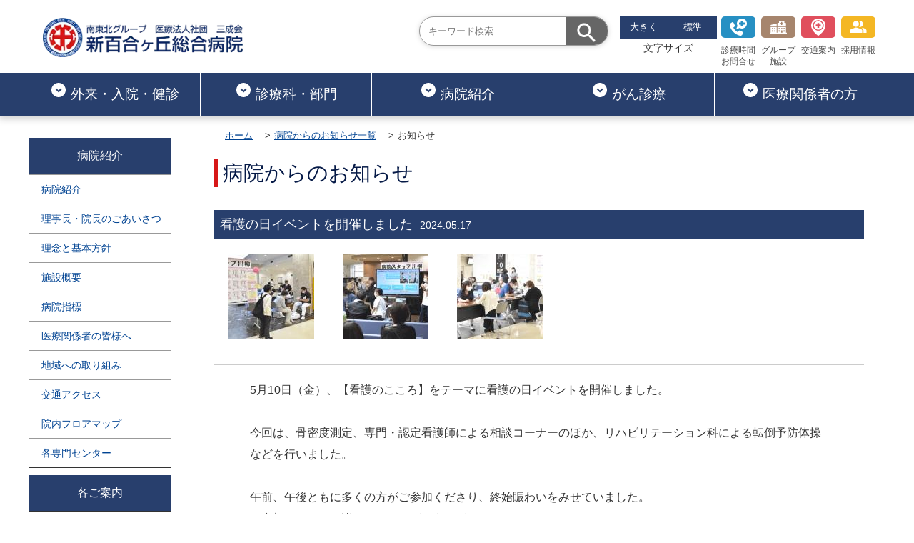

--- FILE ---
content_type: text/html; charset=UTF-8
request_url: https://www.shinyuri-hospital.com/system/information.php?id=top&cd=20240517002008
body_size: 5636
content:
<!DOCTYPE html>
<html lang="ja">
<head>
  <meta charset="UTF-8">
  <!-- Google Tag Manager -->
<script>
    (function(w, d, s, l, i) {
     w[l] = w[l] || [];
     w[l].push({
      'gtm.start': new Date().getTime(),
      event: 'gtm.js'
     });
     var f = d.getElementsByTagName(s)[0],
      j = d.createElement(s),
      dl = l != 'dataLayer' ? '&l=' + l : '';
     j.async = true;
     j.src =
      'https://www.googletagmanager.com/gtm.js?id=' + i + dl;
     f.parentNode.insertBefore(j, f);
    })(window, document, 'script', 'dataLayer', 'GTM-NSZKXD9');
   </script>
   <!-- End Google Tag Manager -->

  <meta name="viewport" content="width=device-width,initial-scale=1" />
  <meta name="robots" content="noindex">
   <meta http-equiv="X-UA-Compatible" content="IE=edge" /><meta name="description"  content="新百合ヶ丘総合病院よりお知らせです。最高水準の先端医療サービスを実践し、病気の予防・早期発見・治療に努めてまいります。" />
<meta name="keywords" content="先端医療,病院,治療,神奈川,川崎,新百合ヶ丘総合病院,保健,医療,介護,福祉" />

  <link rel="shortcut icon" href="../common_02/images/favicon.ico" />
  <link rel="stylesheet" href="../common_02/css/base.css" />
  <link rel="stylesheet" href="../common_02/css/layout.css" />
  <link rel="stylesheet" href="../common_02/css/module.css" />
  <link rel="stylesheet" href="../common_02/css/state.css" />
 <link rel="stylesheet" href="css/style.css" />



  <script src="../common_02/js/jquery-3.7.1.min.js"></script>
  <script src="../common_02/js/script.js"></script>

  <script>
    $(function() {
      $("#header-area").load("../header/header_re02.html");
      $("#footer-area").load("../footer/footer_re02.html");
      $("#side-menu").load("../side/side_information.html");
    });
  </script>

<title>看護の日イベントを開催しました｜新百合ヶ丘総合病院</title>
<!-- InstanceEndEditable -->
<!-- InstanceBeginEditable name="head" -->
<script src="https://cdnjs.cloudflare.com/ajax/libs/lightbox2/2.11.4/js/lightbox.min.js" integrity="sha512-Ixzuzfxv1EqafeQlTCufWfaC6ful6WFqIz4G+dWvK0beHw0NVJwvCKSgafpy5gwNqKmgUfIBraVwkKI+Cz0SEQ==" crossorigin="anonymous" referrerpolicy="no-referrer"></script>

<link rel="stylesheet" href="https://cdnjs.cloudflare.com/ajax/libs/lightbox2/2.11.4/css/lightbox.min.css" integrity="sha512-ZKX+BvQihRJPA8CROKBhDNvoc2aDMOdAlcm7TUQY+35XYtrd3yh95QOOhsPDQY9QnKE0Wqag9y38OIgEvb88cA==" crossorigin="anonymous" referrerpolicy="no-referrer" />

<link rel="stylesheet" href="css/state.css" />
</head>
<body id="IN">
<!-- Google Tag Manager (noscript) -->
<noscript><iframe src="https://www.googletagmanager.com/ns.html?id=GTM-NSZKXD9" height="0" width="0" style="display:none;visibility:hidden"></iframe></noscript>
<!-- End Google Tag Manager (noscript) -->
  <div class="wrap">
    <header id="header-area"></header>
    <div class="container_2col">
      <aside id="side-menu"></aside>
      <main role="main">
        <article>
          <section class="header">
            <header class="inner-head">
              <ul class="breadcrumb">
                <li><a href="../">ホーム</a></li>
                <li><a href="information.php">病院からのお知らせ一覧</a></li>
                <li>お知らせ</li>
              </ul>

            </header>
            <div class="hero"></div>
          </section>
          <section class="main-content">
            <div class="content-wrap">

<!-- InstanceBeginEditable name="main" -->

<h1 class="header-title">病院からのお知らせ</h1>
<h2 class="content-title">看護の日イベントを開催しました<span class="f-size-s">2024.05.17</span></h2>
<!-- 画像 -->
<div class="info-image">
<p class="img02"><a href="./files/information/202405/img_1715909726_1.jpg" rel="lightbox" title=""><img src="./files/information/202405/th_1715909726_1.jpg" alt="" /></a></p>
<p class="img02"><a href="./files/information/202405/img_1715909726_2.jpg" rel="lightbox" title=""><img src="./files/information/202405/th_1715909726_2.jpg" alt="" /></a></p>
<p class="img02"><a href="./files/information/202405/img_1715909726_3.jpg" rel="lightbox" title=""><img src="./files/information/202405/th_1715909726_3.jpg" alt="" /></a></p>
</div>
<!-- 画像END -->

<!--本文 -->
<div class="information-wrap">
<p><div><font size="3">5月10日（金）、【看護のこころ】をテーマに看護の日イベントを開催しました。</font></div><div><font size="3"><br></font></div><div><font size="3">今回は、骨密度測定、専門・認定看護師による相談コーナーのほか、リハビリテーション科による転倒予防体操などを行いました。</font></div><div><font size="3"><br></font></div><div><font size="3">午前、午後ともに多くの方がご参加くださり、終始賑わいをみせていました。</font></div><div><font size="3">ご参加くださった皆さま、ありがとうございました。</font></div><div><font size="3"><br></font></div><div><font size="3">4/30から掲示していた病院スタッフによる川柳の掲示を熱心にご覧いただく方も多く、たくさんの「いいね」シールが集まりました。</font></div><div><font size="3">ご投票ありがとうございました。</font></div></p>
</div><!-- EntryBodyEND -->
<!--本文END -->

<div class="cl"></div>
<br />

<p align="right">[ <a href="javascript:history.back();">前のページへ戻る</a> ]</p>


<!-- InstanceEndEditable -->
 </div>
          </section>

        </article>


      </main>
    </div>
    <footer id="footer-area"></footer>

  </div>



</body>
<!-- InstanceEnd --></html>


--- FILE ---
content_type: text/html; charset=UTF-8
request_url: https://www.shinyuri-hospital.com/header/header_re02.html
body_size: 6763
content:
<div class="header-area">
    <div class="header-wrap">

        <div class="header-inner">
            <div class="top-header_wrap">
                <div class="header-logo"><a href="../"><img src="../common_02/images/header/logo.webp" alt="新百合ヶ丘総合病院"
                            width="320" height="63"></a></div>

                <nav class="top-header">
                    <ul class="gnav--menu">
                        <li class="gnav--menu_item">
                            <div class="search-area">
                                <form id="search-box" method="get" target="_blank"
                                    action="https://www.google.co.jp/search">
                                    <label class="search-border"><input type="text" name="q" placeholder="キーワード検索">
                                        <input type="hidden" name="sitesearch"
                                            value="https://www.shinyuri-hospital.com">
                                        <input type="submit" value="検索">
                                    </label>
                                </form>
                            </div>
                        </li>
                        <li class="gnav--menu_02-item gnav--menu_02-item_link">
                            <div class="zoom-title">
                                <ul class="zoom-area">
                                    <li><button class="btn-l">大きく</button></li>
                                    <li><button class="btn-m">標準</button></li>
                                </ul>
                                <span>文字サイズ</span>
                            </div>
                        </li>
                        <li class="gnav--menu_item gnav--menu_item_link"><a href="../outpatient/index.html"><span
                                    class="icon-inquery"></span><br>診療時間<br>お問合せ</a></li>
                        <li class="gnav--menu_item gnav--menu_item_link"><a href="../hospital/institution.html"><span
                                    class="icon-group"></span><br>グループ<br>施設</a></li>
                        <li class="gnav--menu_item gnav--menu_item_link"><a href="../hospital/access.html">
                                <span class="icon-access"></span><br>交通案内</a></li>
                        <li class="gnav--menu_item gnav--menu_item_link"><a href="../recruit/index.html"><span
                                    class="icon-recruit"></span>採用情報</a></li>
                    </ul>
                </nav>
            </div>

            <div class="bottom-header">

                <nav class="header-menu" id="mg-nav">
                    <div class="header-logo_transform"><a href="../"><img src="../common_02/images/header/logo.webp"
                                alt="新百合ヶ丘総合病院"></a></div>
                    <ul class="header-menu_list">
                        <li class="top-header--menu_item">
                            <a href="../outpatient/index.html"><svg xmlns="http://www.w3.org/2000/svg"
                                    enable-background="new 0 0 24 24" height="24px" viewBox="0 0 24 24" width="24px"
                                    fill="#fff">
                                    <g class="gnav-icon">
                                        <rect fill="none" height="24" width="24" />
                                        <path
                                            d="M12,2C6.48,2,2,6.48,2,12c0,5.52,4.48,10,10,10s10-4.48,10-10C22,6.48,17.52,2,12,2z M12,15.5L7.5,11l1.42-1.41L12,12.67 l3.08-3.08L16.5,11L12,15.5z" />
                                    </g>
                                </svg>外来・入院・健診</a>
                            <div class="mg-nav_wrap">
                                <div class="mg-nav_innar">

                                    <div class="mg-nav_innar_box">
                                        <p class="mg-nav_innar_box-title"><svg xmlns="http://www.w3.org/2000/svg"
                                                height="24px" viewBox="0 0 24 24" width="24px" fill="#fff">
                                                <path d="M0 0h24v24H0z" fill="none" />
                                                <path
                                                    d="M13.5 5.5c1.1 0 2-.9 2-2s-.9-2-2-2-2 .9-2 2 .9 2 2 2zM9.8 8.9L7 23h2.1l1.8-8 2.1 2v6h2v-7.5l-2.1-2 .6-3C14.8 12 16.8 13 19 13v-2c-1.9 0-3.5-1-4.3-2.4l-1-1.6c-.4-.6-1-1-1.7-1-.3 0-.5.1-.8.1L6 8.3V13h2V9.6l1.8-.7" />
                                            </svg>診察を受ける</p>
                                        <ul>
                                            <li><a href="../outpatient/index.html">ご来院の方へ</a></li>
                                            <li><a href="../outpatient/syoshin.html">初めて受診される方</a></li>
                                            <li><a href="../outpatient/sairai.html">再診・通院の方</a></li>
                                            <li><a href="../outpatient/second_opinion.html">セカンドオピニオン</a></li>
                                            <li><a href="../gairaitantou.pdf">外来診察担当表</a></li>
                                        </ul>
                                    </div>
                                    <div class="mg-nav_innar_box">
                                        <p class="mg-nav_innar_box-title"><svg xmlns="http://www.w3.org/2000/svg"
                                                height="24px" viewBox="0 0 24 24" width="24px" fill="#fff">
                                                <path d="M0 0h24v24H0z" fill="none" />
                                                <circle cx="12" cy="4" r="2" />
                                                <path
                                                    d="M19 13v-2c-1.54.02-3.09-.75-4.07-1.83l-1.29-1.43c-.17-.19-.38-.34-.61-.45-.01 0-.01-.01-.02-.01H13c-.35-.2-.75-.3-1.19-.26C10.76 7.11 10 8.04 10 9.09V15c0 1.1.9 2 2 2h5v5h2v-5.5c0-1.1-.9-2-2-2h-3v-3.45c1.29 1.07 3.25 1.94 5 1.95zm-6.17 5c-.41 1.16-1.52 2-2.83 2-1.66 0-3-1.34-3-3 0-1.31.84-2.41 2-2.83V12.1c-2.28.46-4 2.48-4 4.9 0 2.76 2.24 5 5 5 2.42 0 4.44-1.72 4.9-4h-2.07z" />
                                            </svg>入院・面会</p>
                                        <ul>
                                            <li><a href="../hospitalized/index.html">入院のご案内</a></li>
                                            <li><a href="../hospitalized/index.html#category02">面会について</a></li>
                                            <li><a href="../hospitalized/index.html#category08">診断書・証明書の発行について</a></li>
                                            <li><a href="../hospitalized/hospitalization_room.html">A棟｜入院室のご案内</a></li>
                                            <li><a href="../hospitalized/hospitalization_room_02.html">B棟｜入院室のご案内</a>
                                            </li>
                                            <li><a href="../hospitalized/palliative_care.html">緩和ケア病棟</a></li>
                                            <li><a href="../hospitalized/rehabilitation_room.html">回復期リハビリ病棟</a></li>
                                            <li><a href="../hospitalized/support_center.html">サポートセンターのご案内</a></li>
                                        </ul>
                                    </div>
                                    <div class="mg-nav_innar_box">
                                        <p class="mg-nav_innar_box-title"><svg xmlns="http://www.w3.org/2000/svg"
                                                height="24px" viewBox="0 0 24 24" width="24px" fill="#fff">
                                                <path d="M0 0h24v24H0z" fill="none" />
                                                <path
                                                    d="M19 3H5c-1.1 0-1.99.9-1.99 2L3 19c0 1.1.9 2 2 2h14c1.1 0 2-.9 2-2V5c0-1.1-.9-2-2-2zm-1 11h-4v4h-4v-4H6v-4h4V6h4v4h4v4z" />
                                            </svg>救急・時間外診療</p>
                                        <ul>
                                            <li><a href="../outpatient/kyukyu.html">救急診療について</a></li>
                                            <li><a href="../hospital/medical_relation.html#category03">小児科時間外診療について</a>
                                            </li>
                                        </ul>
                                    </div>
                                    <div class="mg-nav_innar_box">
                                        <p class="mg-nav_innar_box-title"><svg xmlns="http://www.w3.org/2000/svg"
                                                height="24px" viewBox="0 0 24 24" width="24px" fill="#fff">
                                                <path d="M0 0h24v24H0z" fill="none" />
                                                <path
                                                    d="M19 2h-4.18C14.4.84 13.3 0 12 0c-1.3 0-2.4.84-2.82 2H5c-1.1 0-2 .9-2 2v16c0 1.1.9 2 2 2h14c1.1 0 2-.9 2-2V4c0-1.1-.9-2-2-2zm-7 0c.55 0 1 .45 1 1s-.45 1-1 1-1-.45-1-1 .45-1 1-1zm7 18H5V4h2v3h10V4h2v16z" />
                                            </svg>健診・人間ドック</p>
                                        <ul>
                                            <li><a href="../doc/index.html">人間ドック</a></li>
                                            <li><a href="../doc/brain_dry_dock.html">脳ドック</a></li>
                                            <li><a href="../doc/special_dock_petct.html">PET健診</a></li>
                                            <li><a href="../doc/special_dock.html">専門ドック</a></li>
                                            <li><a href="../doc/kanshibou_doc.html">脂肪肝ドック</a></li>
                                            <li><a href="../doc/option_menu.html">オプションメニュー</a></li>
                                        </ul>
                                    </div>
                                    <div class="mg-nav_innar_box">
                                        <p class="mg-nav_innar_box-title"><svg xmlns="http://www.w3.org/2000/svg"
                                                height="24px" viewBox="0 0 24 24" width="24px" fill="#fff">
                                                <path d="M0 0h24v24H0z" fill="none" />
                                                <path
                                                    d="M12 2C6.48 2 2 6.48 2 12s4.48 10 10 10 10-4.48 10-10S17.52 2 12 2zm1 15h-2v-6h2v6zm0-8h-2V7h2v2z" />
                                            </svg>院内のご案内</p>
                                        <ul>
                                            <li><a href="../outpatient/floormap.html">院内フロアマップ</a></li>
                                            <li><a href="../department/35_medical_welfare/index.html">医療相談について</a></li>
                                            <li><a href="../information/restaurant.html">レストラン</a></li>
                                            <li><a href="../information/conveni.html">売店・ATMのご案内</a></li>

                                        </ul>
                                    </div>

                                </div><!-- /.mg-nav_innar -->
                            </div><!-- /.mg-nav_wrap -->

                        </li>
                        <li class="top-header--menu_item">
                            <a href="../department/index.html"><svg xmlns="http://www.w3.org/2000/svg"
                                    enable-background="new 0 0 24 24" height="24px" viewBox="0 0 24 24" width="24px"
                                    fill="#fff">
                                    <g class="gnav-icon">
                                        <rect fill="none" height="24" width="24" />
                                        <path
                                            d="M12,2C6.48,2,2,6.48,2,12c0,5.52,4.48,10,10,10s10-4.48,10-10C22,6.48,17.52,2,12,2z M12,15.5L7.5,11l1.42-1.41L12,12.67 l3.08-3.08L16.5,11L12,15.5z" />
                                    </g>
                                </svg>診療科・部門</a>
                            <div class="mg-nav_wrap">
                                <div class="mg-nav_innar">

                                    <div class="mg-nav_innar_box">
                                        <p class="mg-nav_innar_box-title">内科</p>
                                        <ul>
                                            <li><a href="../department/01_internal_medicine/index.html">内科</a></li>
                                            <li><a href="../department/02_gastroenterology/index.html">消化器内科・内視鏡内科</a>
                                            </li>
                                            <li><a href="../department/03_cardiology/index.html">循環器内科</a></li>
                                            <li><a href="../department/04_respiratory_medicine/index.html">呼吸器内科</a>
                                            </li>
                                            <li><a href="../department/05_diabetes/index.html">糖尿病・内分泌代謝内科<span
                                                        class="f-size-s">（糖尿病センター）</span></a></li>
                                            <li><a href="../department/06_nephrology/index.html">腎臓内科・透析内科</a></li>
                                            <li><a href="../department/07_neurology/index.html">脳神経内科<span
                                                        class="f-size-s">（脳卒中センター）</span></a></li>
                                            <li><a href="../department/08_hematology/index.html">血液内科</a></li>
                                            <li><a href="../department/09_pain_clinic/index.html">ペインクリニック内科</a></li>
                                            <li><a href="../department/10_psychiatry/index.html">精神科（心療内科）</a></li>
                                            <li><a href="../department/11_general_practice/index.html">総合診療科</a></li>
                                            <li><a href="../department/40_palliative_care/index.html">緩和ケア内科</a></li>
                                            <li><a
                                                    href="../department/50_collagen_disease_internal_medicine/index.html">膠原病リウマチ内科</a>
                                            </li>
                                        </ul>

                                    </div>
                                    <div class="mg-nav_innar_box">

                                        <p class="mg-nav_innar_box-title">外科</p>
                                        <ul>
                                            <li><a href="../department/12_digestive_surgery/index.html">外科・消化器外科</a>
                                            </li>
                                            <li><a href="../department/13_respiratory_surgery/index.html">呼吸器外科</a></li>
                                            <li><a href="../department/14_vascular_surgery/index.html">血管外科</a></li>
                                            <li><a href="../department/15_breast_surgery/index.html">乳腺・内分泌外科</a></li>
                                            <li><a href="../department/16_cardiovascular_surgery/index.html">心臓血管外科</a>
                                            </li>
                                            <li><a href="../department/19_orthopedic/index.html">整形外科</a></li>
                                            <li><a href="../department/17_neurosurgery/index.html">脳神経外科<span
                                                        class="f-size-s">（脳神経救急・外傷センター／福島記念&ensp;脳腫瘍・頭蓋底センター）</span></a>
                                            </li>
                                            <li><a href="../department/17_neurosurgery/endovascular_repair.html">脳血管内治療科<span
                                                        class="f-size-s">（脳血管内治療センター）</span></a></li>
                                            <li><a href="../department/18_spinal_cord/index.html">脊椎脊髄末梢神経外科<span
                                                        class="f-size-s">（低侵襲脊髄手術センター）</span></a></li>
                                            <li><a href="../department/20_plastic/index.html">形成外科・美容外科</a></li>

                                        </ul>


                                    </div>
                                    <div class="mg-nav_innar_box">
                                        <p class="mg-nav_innar_box-title">その他</p>
                                        <ul>
                                            <li><a href="../department/21_obstetrics_and_gynecology/index.html">産婦人科<span
                                                        class="f-size-s">（リプロダクションセンター・低侵襲婦人科手術センター）</span></a></li>
                                            <li><a href="../department/22_pediatrics/index.html">小児科</a></li>
                                            <li><a href="../department/23_urology/index.html">泌尿器科</a></li>
                                            <li><a href="../department/24_otolaryngology/index.html">耳鼻咽喉科</a></li>
                                            <li><a href="../department/25_dermatology/index.html">皮膚科</a></li>
                                            <li><a href="../department/26_anesthesiology/index.html">麻酔科</a></li>
                                            <li> <a href="../department/27_ophthalmology/index.html">眼科</a></li>
                                            <li><a href="../department/28_radiology_department/index.html">放射線診断科</a>
                                            </li>
                                            <li><a href="../department/29_radiation_therapy_department/index.html">放射線治療科<span
                                                        class="f-size-s">（高精度放射線治療センター）</span></a></li>
                                            <li><a href="../department/30_emergency_department/index.html">救急科</a></li>
                                            <li><a href="../department/49_intensive_care/doctor.html">集中治療科</a></li>
                                            <li><a href="../department/31_dental_surgery/index.html">歯科口腔外科</a></li>
                                            <li><a href="../department/33_pathological_diagnosis/index.html">病理診断科</a>
                                            </li>
                                            <li><a href="../department/32_rehabilitation/index.html">リハビリテーション科</a></li>

                                        </ul>

                                    </div>

                                    <div class="mg-nav_innar_box">
                                        <p class="mg-nav_innar_box-title">センター</p>
                                        <ul>
                                            <li><a href="../department/index.html">センター一覧</a></li>
                                        </ul>
                                        <p class="mg-nav_innar_box-title">専門外来</p>
                                        <ul>
                                            <li><a href="../department/index.html#internal">内科</a></li>
                                            <li><a href="../department/index.html#surgical">外科</a></li>
                                            <li><a href="../department/index.html#other">その他</a></li>

                                        </ul>
                                    </div>

                                </div><!-- /.mg-nav_innar -->
                            </div><!-- /.mg-nav_wrap -->
                        </li>
                        <li class="top-header--menu_item"><a href="../hospital/index.html"><svg
                                    xmlns="http://www.w3.org/2000/svg" enable-background="new 0 0 24 24" height="24px"
                                    viewBox="0 0 24 24" width="24px" fill="#fff">
                                    <g class="gnav-icon">
                                        <rect fill="none" height="24" width="24" />
                                        <path
                                            d="M12,2C6.48,2,2,6.48,2,12c0,5.52,4.48,10,10,10s10-4.48,10-10C22,6.48,17.52,2,12,2z M12,15.5L7.5,11l1.42-1.41L12,12.67 l3.08-3.08L16.5,11L12,15.5z" />
                                    </g>
                                </svg>病院紹介</a>
                            <div class="mg-nav_wrap">
                                <div class="mg-nav_innar">
                                    <div class="mg-nav_innar_box">
                                        <p class="mg-nav_innar_box-title">病院紹介</p>
                                        <ul>
                                            <li><a href="../hospital/index.html">病院紹介トップ</a></li>
                                            <li><a href="../hospital/greeting.html">理事長・院長のごあいさつ</a></li>
                                            <li><a href="../hospital/philosophy.html">理念と基本方針</a></li>
                                            <li><a href="../hospital/overview.html">施設概要</a></li>
                                            <li><a href="../hospital/hospital_index/index.html">病院指標</a></li>
                                            <li><a href="../hospital/institution.html">グループ施設</a></li>
                                            <li><a href="../hospital/center.html">各専門センター</a></li>
                                            <li><a href="../advanced_medical_technology/index.html">導入している先端医療機器</a>
                                            </li>

                                        </ul>
                                    </div>
                                    <div class="mg-nav_innar_box">
                                        <p class="mg-nav_innar_box-title">院内について</p>
                                        <ul>
                                            <li><a href="../hospital/activity.html">地域への取り組み</a></li>
                                            <li><a href="../hospital/access.html">交通アクセス</a></li>
                                            <li><a href="../outpatient/floormap.html">院内フロアマップ</a></li>
                                            <li><a href="../information/restaurant.html">レストラン</a></li>
                                            <li><a href="../information/conveni.html">売店・ATMのご案内</a></li>


                                        </ul>
                                    </div>
                                    <div class="mg-nav_innar_box">
                                        <p class="mg-nav_innar_box-title">各コンテンツ</p>
                                        <ul>
                                            <li><a href="../column/index.html">医療コラム</a></li>
                                            <li><a href="../pr_magazine/index.html">広報紙</a></li>
                                            <li><a href="../medical_online/index.html">ドクターインタビュー</a></li>
                                            <li><a href="../video_content/index.html">動画コンテンツ</a></li>
                                        </ul>
                                    </div>
                                </div><!-- /.mg-nav_innar -->
                            </div><!-- /.mg-nav_wrap -->
                        </li>
                        <li class="top-header--menu_item"><a href="../cancer/index.html"><svg
                                    xmlns="http://www.w3.org/2000/svg" enable-background="new 0 0 24 24" height="24px"
                                    viewBox="0 0 24 24" width="24px" fill="#fff">
                                    <g class="gnav-icon">
                                        <rect fill="none" height="24" width="24" />
                                        <path
                                            d="M12,2C6.48,2,2,6.48,2,12c0,5.52,4.48,10,10,10s10-4.48,10-10C22,6.48,17.52,2,12,2z M12,15.5L7.5,11l1.42-1.41L12,12.67 l3.08-3.08L16.5,11L12,15.5z" />
                                    </g>
                                </svg>がん診療</a>
                            <div class="mg-nav_wrap">
                                <div class="mg-nav_innar">

                                    <div class="mg-nav_innar_box">
                                        <ul>
                                            <li><a href="../cancer/index.html">がん診療のご案内</a>
                                                <ul class="innar-list">
                                                    <li><a href="../cancer/index.html#category01">治療対象となるがん</a></li>
                                                    <li><a href="../cancer/index.html#category02">主な治療方法</a></li>
                                                </ul><br>
                                            </li>

                                            <li><a href="../cancer/advanced_medical_technology.html">先端医療機器</a>
                                                <ul class="innar-list">
                                                    <li><a
                                                            href="../cancer/advanced_medical_technology.html#category01">サイバーナイフ</a>
                                                    </li>
                                                    <li><a
                                                            href="../cancer/advanced_medical_technology.html#category02">リニアック</a>
                                                    </li>
                                                    <li><a
                                                            href="../cancer/advanced_medical_technology.html#category03">手術支援ロボット</a>
                                                    </li>
                                                </ul>
                                            </li>

                                        </ul>
                                    </div>
                                    <div class="mg-nav_innar_box">
                                        <ul>
                                            <li><a href="../cancer/medical_treatment_system.html">診療体制</a>
                                                <ul class="innar-list">
                                                    <li><a
                                                            href="../cancer/medical_treatment_system.html#category01">がん治療に関わる診療科</a>
                                                    </li>
                                                    <li><a
                                                            href="../cancer/medical_treatment_system.html#category02">放射線治療</a>
                                                    </li>
                                                    <li><a
                                                            href="../cancer/medical_treatment_system.html#category03">化学療法</a>
                                                    </li>
                                                    <li><a
                                                            href="../cancer/medical_treatment_system.html#category04">がん治療に対するリハビリテーション</a>
                                                    </li>
                                                </ul><br>
                                            </li>
                                            <li><a href="../cancer/support_system.html">サポート体制</a>
                                                <ul class="innar-list">
                                                    <li><a
                                                            href="../cancer/cancer_consultation_support.html">がん相談支援センター</a>
                                                    </li>
                                                    <li><a href="../cancer/support_system.html#category02">セカンドオピニオン</a>
                                                    </li>
                                                    <li><a href="../cancer/support_system.html#category03">サポートセンター</a>
                                                    </li>
                                                    <li><a href="../cancer/support_system.html#category04">健診のご案内</a>
                                                    </li>
                                                </ul>
                                            </li>


                                        </ul>
                                    </div>
                                    <div class="mg-nav_innar_box">
                                        <ul>
                                            <li><a href="../cancer/palliative_care_top.html">緩和ケア</a>
                                                <ul class="innar-list">
                                                    <li><a href="../cancer/palliative_care_top.html">緩和ケアとは</a></li>
                                                    <li><a
                                                            href="../cancer/palliative_care_top.html#category01">緩和ケアチーム</a>
                                                    </li>
                                                    <li><a
                                                            href="../cancer/palliative_care_top.html#category02">緩和ケア病棟</a>
                                                    </li>
                                                    <li><a
                                                            href="../cancer/palliative_care_top.html#category03">緩和ケア外来</a>
                                                    </li>
                                                </ul><br>
                                            </li>
                                        </ul>
                                    </div>
                                    <div class="mg-nav_innar_box">
                                        <ul>
                                            <li><a href="../cancer/medical_institution.html">医療機関向け</a>
                                                <ul class="innar-list">
                                                    <li><a
                                                            href="../cancer/medical_institution.html#category01">院内がん登録</a>
                                                    </li>
                                                    <li><a
                                                            href="../cancer/medical_institution.html#category04">患者さんのご紹介</a>
                                                    </li>
                                                    <li><a
                                                            href="../cancer/medical_institution.html#category02">緩和ケア研修</a>
                                                    </li>
                                                    <li><a
                                                            href="../cancer/medical_institution.html#category05">キャンサーボード</a>
                                                    </li>
                                                    <li><a
                                                            href="../cancer/medical_institution.html#category03">臨床研究（治験管理室）</a>
                                                    </li>
                                                    <li><a
                                                            href="../cancer/medical_institution.html#category06">PDCAサイクルについて</a>
                                                    </li>
                                                </ul>
                                            </li>
                                        </ul>
                                    </div>


                                </div><!-- /.mg-nav_innar -->
                            </div><!-- /.mg-nav_wrap -->
                        </li>

                        <li class="top-header--menu_item"><a href="../hospital/medical_relation.html"><svg
                                    xmlns="http://www.w3.org/2000/svg" enable-background="new 0 0 24 24" height="24px"
                                    viewBox="0 0 24 24" width="24px" fill="#fff">
                                    <g class="gnav-icon">
                                        <rect fill="none" height="24" width="24" />
                                        <path
                                            d="M12,2C6.48,2,2,6.48,2,12c0,5.52,4.48,10,10,10s10-4.48,10-10C22,6.48,17.52,2,12,2z M12,15.5L7.5,11l1.42-1.41L12,12.67 l3.08-3.08L16.5,11L12,15.5z" />
                                    </g>
                                </svg>医療関係者の方</a>
                            <div class="mg-nav_wrap">
                                <div class="mg-nav_innar">

                                    <div class="mg-nav_innar_box">
                                        <p class="mg-nav_innar_box-title">医療関係者の皆様へ</p>
                                        <ul>
                                            <li><a href="../hospital/medical_relation.html">患者さんをご紹介くださる先生方へ</a></li>
                                            <li><a href="../hospital/medical_relation.html#category04">検査紹介について</a></li>
                                            <li><a href="../hospital/medical_relation.html#category01">紹介予約受付時間</a></li>
                                            <li><a href="../hospital/medical_relation.html#category03">小児科時間外診療について</a>
                                            </li>




                                        </ul>
                                    </div>
                                    <div class="mg-nav_innar_box">
                                        <ul>
                                            <li><a href="../hospital/registered_doctor.html">連携登録医制度のご案内</a></li>
                                            <li><a href="../tourokui/index.html">登録医一覧</a></li>
                                            <li><a href="../hospitalized/palliative_care.html">緩和ケア病棟について</a></li>
                                            <li><a
                                                    href="../hospitalized/rehabilitation_room.html">回復期リハビリテーション病棟について</a>
                                            </li>

                                        </ul>
                                    </div>

                                </div><!-- /.mg-nav_innar -->
                            </div><!-- /.mg-nav_wrap -->
                        </li>



                    </ul>

                </nav>

                <!--
          <div class="header-btn">
            <ul class="header-btn_select">
              <li class="header-btn_select-left"><a href="../">外来・予約</a></li>
              <li class="header-btn_select-right"><a href="../">交通案内</a></li>
            </ul>
          </div>-->
            </div>

            <div class="sp-menu">
                <nav class="sp-global-nav">
                    <div class="search-area">
                        <form id="search-box" method="get" target="_blank" action="https://www.google.co.jp/search">
                            <label class="search-border"><input type="text" name="q" placeholder="キーワード検索">
                                <input type="hidden" name="sitesearch" value="https://www.shinyuri-hospital.com">
                                <input type="submit" value="検索">
                            </label>
                        </form>
                    </div>
                    <ul class="sp-gnav--menu">

                        <li class="gnav--menu_item gnav--menu_item_link"><a href="../outpatient/index.html"><span
                                    class="icon-inquery"></span><br>診療時間<br>お問合せ</a></li>
                        <li class="gnav--menu_item gnav--menu_item_link"><a href="../hospital/institution.html"><span
                                    class="icon-group"></span><br>グループ<br>施設</a></li>
                        <li class="gnav--menu_item gnav--menu_item_link"><a href="../hospital/access.html">
                                <span class="icon-access"></span><br>交通案内</a></li>
                        <li class="gnav--menu_item gnav--menu_item_link"><a href="../recruit/index.html"><span
                                    class="icon-recruit"></span>採用情報</a></li>


                    </ul>
                    <ul class="sp-global-nav__list">
                        <li class="sp-global-nav__item accordion">
                            <span class="nav__item-category"><a href="../outpatient/index.html">ご来院の方へ</a></span><a
                                title="ご来院の方へ" class="arrow-base toggle icon_item-category"
                                href="../outpatient/index.html">
                                <div class="sp-nav__icon"><span class="icon__line"></span></div>
                            </a>
                            <ul class="inner child">
                                <li class="child__list">
                                    <a href="../hospital/access.html">交通アクセス</a>
                                </li>
                                <li class="child__list">
                                    <a href="../outpatient/syoshin.html">初めて受診される方</a>
                                </li>
                                <li class="child__list">
                                    <a href="../outpatient/sairai.html">再診・通院の方</a>
                                </li>
                                <li class="child__list">
                                    <a href="../outpatient/second_opinion.html">セカンドオピニオン</a>
                                </li>
                                <li class="child__list">
                                    <a href="../gairaitantou.pdf">外来診察担当表</a>
                                </li>
                                <li class="child__list">
                                    <a href="../outpatient/kyukyu.html">救急・時間外診療</a>
                                </li>
                                <li class="child__list">
                                    <a href="../outpatient/floormap.html">院内フロアマップ</a>
                                </li>
                                <li class="child__list">
                                    <a href="../hospital/medical_relation.html#category03">小児科時間外診療について</a>
                                </li>
                            </ul>
                        </li>
                        <li class="sp-global-nav__item accordion">
                            <span class="nav__item-category"><a href="../hospitalized/index.html">入院・面会</a></span><a
                                title="入院・面会" class="arrow-base toggle icon_item-category"
                                href="../hospitalized/index.html">
                                <div class="sp-nav__icon"><span class="icon__line"></span></div>
                            </a>
                            <ul class="inner child">
                                <li class="child__list">
                                    <a href="../hospitalized/index.html">入院について</a>
                                </li>
                                <li class="child__list">
                                    <a href="../hospitalized/index.html#category02">面会について</a>
                                </li>
                                <li class="child__list">
                                    <a href="../hospitalized/index.html#category08">診断書・証明書の発行について</a>
                                </li>
                                <li class="child__list">
                                    <a href="../hospitalized/hospitalization_room.html">A棟｜入院室のご案内</a>
                                </li>
                                <li class="child__list"><a
                                        href="../hospitalized/hospitalization_room_02.html">B棟｜入院室のご案内</a></li>
                                <li class="child__list">
                                    <a href="../hospitalized/rehabilitation_room.html">回復期リハビリ病棟</a>
                                </li>
                                <li class="child__list">
                                    <a href="../hospitalized/palliative_care.html">緩和ケア病棟</a>
                                </li>
                                <li class="child__list">
                                    <a href="../hospitalized/support_center.html">サポートセンターのご案内</a>
                                </li>
                            </ul>
                        </li>
                        <li class="sp-global-nav__item accordion">
                            <span class="nav__item-category"><a href="../department/index.html">診療科・部門</a></span><a
                                title="診療科・部門" class="arrow-base toggle icon_item-category"
                                href="../department/index.html">
                                <div class="sp-nav__icon"><span class="icon__line"></span></div>
                            </a>
                            <ul class="inner child">
                                <li class="child__list">
                                    <a href="../department/index.html">各診療科・センター・部門・専門外来</a>
                                </li>
                                <li class="child__list">
                                    <a href="../department/department_category.html">各診療科の対象疾患一覧</a>
                                </li>
                            </ul>
                        </li>
                        <li class="sp-global-nav__item accordion">
                            <span class="nav__item-category"><a href="../department/index.html">センター</a></span><a
                                title="センター" class="arrow-base toggle icon_item-category"
                                href="../department/index.html">
                                <div class="sp-nav__icon"><span class="icon__line"></span></div>
                            </a>
                            <ul class="inner child">
                                <li class="child__list"><a href="../department/index.html#center">センター一覧</a></li>

                            </ul>
                        </li>

                        <li class="sp-global-nav__item accordion">
                            <span class="nav__item-category"><a href="../department/index.html">専門外来</a></span><a
                                title="専門外来" class="arrow-base toggle icon_item-category"
                                href="../department/index.html">
                                <div class="sp-nav__icon"><span class="icon__line"></span></div>
                            </a>
                            <ul class="inner child">

                                <li class="child__list"><a href="../department/index.html#internal">内科</a></li>
                                <li class="child__list"><a href="../department/index.html#surgical">外科</a></li>
                                <li class="child__list"><a href="../department/index.html#other">その他</a></li>
                            </ul>
                        </li>


                        <li class="sp-global-nav__item accordion">
                            <span class="nav__item-category"><a
                                    href="../department/internal_doctor.html">医師紹介</a></span><a title="医師紹介"
                                class="arrow-base toggle icon_item-category" href="../department/internal_doctor.html">
                                <div class="sp-nav__icon"><span class="icon__line"></span></div>
                            </a>
                            <ul class="inner child">
                                <li class="child__list">
                                    <a href="../department/internal_doctor.html">内科医師</a>
                                </li>
                                <li class="child__list">
                                    <a href="../department/surgical_doctor.html">外科医師</a>
                                </li>
                                <li class="child__list">
                                    <a href="../department/other_doctor.html">その他医師</a>
                                </li>

                            </ul>
                        </li>



                        <li class="sp-global-nav__item accordion">
                            <span class="nav__item-category"><a href="../doc/index.html">健康診断・人間ドック</a></span><a
                                title="健康診断・人間ドック" class="arrow-base toggle icon_item-category"
                                href="../doc/index.html">
                                <div class="sp-nav__icon"><span class="icon__line"></span></div>
                            </a>
                            <ul class="inner child">
                                <li class="child__list">
                                    <a href="../doc/index.html">健診・人間ドック</a>
                                </li>
                                <li class="child__list">
                                    <a href="../doc/brain_dry_dock.html">脳ドック</a>
                                </li>
                                <li class="child__list">
                                    <a href="../doc/special_dock.html">専門ドック</a>
                                </li>
                                <li class="child__list">
                                    <a href="../doc/kanshibou_doc.html">脂肪肝ドック</a>
                                </li>
                                <li class="child__list">
                                    <a href="../doc/option_menu.html">オプションメニュー</a>
                                </li>
                            </ul>
                        </li>

                        <li class="sp-global-nav__item accordion">
                            <span class="nav__item-category"><a href="../hospital/index.html">病院紹介</a></span><a
                                title="病院紹介" class="arrow-base toggle icon_item-category" href="../hospital/index.html">
                                <div class="sp-nav__icon"><span class="icon__line"></span></div>
                            </a>
                            <ul class="inner child">

                                <li class="child__list">
                                    <a href="../hospital/greeting.html">理事長・院長のごあいさつ</a>
                                </li>

                                <li class="child__list">
                                    <a href="../hospital/overview.html">施設概要</a>
                                </li>
                                <li class="child__list">
                                    <a href="../hospital/philosophy.html">理念と基本方針</a>
                                </li>
                                <li class="child__list">
                                    <a href="../hospital/hospital_index/index.html">病院指標</a>
                                </li>
                                <li class="child__list">
                                    <a href="../outpatient/floormap.html">院内フロアマップ</a>
                                </li>
                                <li class="child__list">
                                    <a href="../hospital/center.html">各専門センター</a>
                                </li>
                                <li class="child__list"><a
                                        href="../advanced_medical_technology/index.html">導入している先端医療機器</a></li>
                                <li class="child__list">
                                    <a href="../hospital/access.html">交通アクセス</a>
                                </li>
                                <li class="child__list">
                                    <a href="../hospital/activity.html">地域への取り組み</a>
                                </li>
                                <li class="child__list">
                                    <a href="../information/restaurant.html">レストラン</a>
                                </li>
                                <li class="child__list">
                                    <a href="../information/conveni.html">売店・ATMのご案内</a>
                                </li>

                            </ul>
                        </li>
                        <li class="sp-global-nav__item accordion">
                            <span class="nav__item-category"><a href="../cancer/index.html">がん診療のご案内</a></span><a
                                title="がん診療のご案内" class="arrow-base toggle icon_item-category"
                                href="../cancer/index.html">
                                <div class="sp-nav__icon"><span class="icon__line"></span></div>
                            </a>
                            <ul class="inner child">
                                <li class="child__list">
                                    <a href="../cancer/index.html#category01">治療対象となるがん</a>
                                </li>
                                <li class="child__list">
                                    <a href="../cancer/index.html#category02">主な治療方法</a>
                                </li>
                                <li class="child__list">
                                    <a href="../cancer/advanced_medical_technology.html">先端医療機器</a>
                                </li>
                                <li class="child__list">
                                    <a href="../cancer/medical_treatment_system.html">診療体制</a>
                                </li>
                                <li class="child__list">
                                    <a href="../cancer/support_system.html">サポート体制</a>
                                </li>
                                <li class="child__list">
                                    <a href="../cancer/cancer_consultation_support.html">がん相談支援センター</a>
                                </li>
                                <li class="child__list">
                                    <a href="../cancer/support_system.html#category02">セカンドオピニオン</a>
                                </li>
                                <li class="child__list">
                                    <a href="../cancer/support_system.html#category03">サポートセンター</a>
                                </li>
                                <li class="child__list">
                                    <a href="../cancer/palliative_care_top.html">緩和ケア</a>
                                </li>
                                <li class="child__list">
                                    <a href="../cancer/medical_institution.html">医療機関向け</a>
                                </li>

                            </ul>
                        </li>


                        <li class="sp-global-nav__item accordion">
                            <span class="nav__item-category"><a
                                    href="../hospital/medical_relation.html">医療関係者の皆様へ</a></span><a title="医療関係者の皆様へ"
                                class="arrow-base toggle icon_item-category" href="../hospital/medical_relation.html">
                                <div class="sp-nav__icon"><span class="icon__line"></span></div>
                            </a>
                            <ul class="inner child">
                                <li class="child__list">
                                    <a href="../hospital/medical_relation.html">患者さんをご紹介くださる先生方へ</a>
                                </li>
                                <li class="child__list">
                                    <a href="../tourokui/index.html">登録医　地域一覧</a>
                                </li>
                            </ul>
                        </li>

                        <li class="sp-global-nav__item accordion">
                            <span class="nav__item-category"><a href="../#bn-area">各ご案内</a></span><a title="各ご案内"
                                class="arrow-base toggle icon_item-category" href="../#bn-area">
                                <div class="sp-nav__icon"><span class="icon__line"></span></div>
                            </a>
                            <ul class="inner child">
                                <li class="child__list">
                                    <a href="../medical_online/index.html">ドクターインタビュー</a>
                                </li>
                                <li class="child__list">
                                    <a href="../video/index.html">動画コンテンツ</a>
                                </li>
                                <li class="child__list">
                                    <a href="../pr_magazine/index.html">広報紙</a>
                                </li>
                                <li class="child__list">
                                    <a href="../column/index.html">医療コラム</a>
                                </li>
                                <li class="child__list">
                                    <a href="../advanced_medical_technology/index.html">導入している先端医療機器</a>
                                </li>
                                <li class="child__list">
                                    <a href="../system/information.php">病院からのお知らせ</a>
                                </li>

                            </ul>
                        </li>

                        <li class="sp-global-nav__item accordion">
                            <span class="nav__item-category"><a href="../recruit/index.html">採用情報</a></span><a
                                title="採用情報" class="arrow-base toggle icon_item-category" href="../recruit/index.html">
                                <div class="sp-nav__icon"><span class="icon__line"></span></div>
                            </a>
                            <ul class="inner child">
                                <li class="child__list">
                                    <a href="../recruit/index.html">採用情報トップ</a>
                                </li>
                                <li class="child__list">
                                    <a href="../recruit/recruit_exposition.html">職員採用説明会のご案内</a>
                                </li>
                            </ul>
                        </li>
                    </ul>
                    <ul class="sp-bn-area_l">

                        <li><a href="../department/21_obstetrics_and_gynecology/obstetrical/index.html"><img
                                    src="../common_02/images/top/bn/sp_bn_obstetrical.webp" loading="lazy"
                                    alt="産科　妊娠・出産・産後サポート" width="320px" height="85px"></a></li>
                        <li><a href="https://www.reproduction.shinyuri-hospital.com/" target="_blank"
                                rel="noopener"><img src="../common_02/images/top/bn/bn_reproduction.webp" loading="lazy"
                                    alt="リプロダクションセンター" width="320px" height="85px"></a></li>
                        <li><a href="../column/index.html"><img src="../common_02/images/top/bn/bn_column.webp"
                                    loading="lazy" alt="医療コラム" width="320px" height="85px"></a></li>
                        <li><a href="../information/cafe_area.html">
                                <img src="../common_02/images/top/bn/sp_bn_cafespace.webp" alt="カフェスペースのご案内" width="320"
                                    height="85" loading="lazy">
                            </a></li>
                    </ul>
                    <div class="header-sns_area">
                        <p class="sns-title">SNSコンテンツのご案内</p>
                        <ul class="header-sns_list">
                            <li><a href="https://www.instagram.com/shinyuri.hospital" target="_blank"
                                    rel="noopener"><img src="../common_02/images/header/icon_instagram.webp"
                                        loading="lazy" alt="公式インスタグラム" width="124" height="124"></a></li>
                            <li><a href="https://www.facebook.com/shinyuri.general.hos" target="_blank"
                                    rel="noopener"><img src="../common_02/images/header/icon_facebook.webp"
                                        loading="lazy" alt="公式フェイスブックページ" width="125" height="124"></a></li>

                            <li><a href="../information/line_info.html" target="_blank" rel="noopener"><img
                                        src="../common_02/images/header/icon_line.webp" loading="lazy" alt="公式LINE"
                                        width="120" height="120"></a></li>
                        </ul>
                    </div>
                </nav>


                <div class="hamburger" id="js-hamburger">
                    <span class="hamburger__line hamburger__line--1"></span>
                    <span class="hamburger__line hamburger__line--2"></span>
                    <span class="hamburger__line hamburger__line--3"></span>
                    <span class="hamburger_text">メニュー</span>
                </div>
                <div class="black-bg" id="js-black-bg"></div>
            </div>



        </div>
    </div>
</div>
<script>
    $(function () {
        var _window = $(window),
            _header = $('.header-area'),
            heroBottom;

        _window.on('scroll', function () {
            heroBottom = $('.hero').height();
            if (_window.scrollTop() > heroBottom) {
                _header.addClass('transform');
            } else {
                _header.removeClass('transform');
            }
        });

        _window.trigger('scroll');
    });

</script>


<script>
    $(function () {
        $('#mg-nav > ul > li').hover(function () {
            childPanel = $(this).children('.mg-nav_wrap');
            childPanel.each(function () {
                childPanel.css({
                    height: '0',
                    display: 'block',
                    opacity: '0'
                }).stop().animate({
                    height: '470',
                    opacity: '1'
                }, 470, 'linear');
            });
        }, function () {
            childPanel.css({
                display: 'none'
            });
        });
    });

</script>
<script>
    function toggleNav() {
        var body = document.body;
        var hamburger = document.getElementById('js-hamburger');
        var blackBg = document.getElementById('js-black-bg');

        hamburger.addEventListener('click', function () {
            body.classList.toggle('nav-open');
        });
        blackBg.addEventListener('click', function () {
            body.classList.remove('nav-open');
        });
    }
    toggleNav();

</script>

<script>
    $(function () {
        $('.toggle').each(function () {
            $(this).on('click', function () {
                $("+.child", this).slideToggle();
                return false;
            });
        });
    });

</script>

<script>
    $(function () {
        $('.btn-s').click(function () {
            $("p").css('font-size', '0.5rem');
        });

        $('.btn-m').click(function () {
            $("p").css('font-size', '1rem');
        });

        $('.btn-l').click(function () {
            $("p").css('font-size', '1.1rem');
        })
    });

</script>

--- FILE ---
content_type: text/html; charset=UTF-8
request_url: https://www.shinyuri-hospital.com/footer/footer_re02.html
body_size: 2878
content:



<section class="footer-link">
  <ul class="footerlink-list">
  <li class="department">
      <p class="footerlink-list_title">診療科・部門・センター・専門外来</p>
      <ul class="footerinnar_link-list">
        <li class="footer-department">
            <p class="pc-footer_category">内科</p>
          <a href="../department/01_internal_medicine/index.html">内科</a>
          <a href="../department/02_gastroenterology/index.html">消化器内科・内視鏡内科</a>
          <a href="../department/03_cardiology/index.html">循環器内科</a>
          <a href="../department/04_respiratory_medicine/index.html">呼吸器内科</a>
          <a href="../department/05_diabetes/index.html">糖尿病・内分泌代謝内科</a>
          <a href="../department/06_nephrology/index.html">腎臓内科・透析内科</a>
          <a href="../department/07_neurology/index.html">脳神経内科（脳卒中センター）</a>
          <a href="../department/08_hematology/index.html">血液内科</a>
          <a href="../department/09_pain_clinic/index.html">ペインクリニック内科</a>
          <a href="../department/10_psychiatry/index.html">精神科（心療内科）</a>
          <a href="../department/11_general_practice/index.html">総合診療科</a>
          <a href="../department/40_palliative_care/index.html">緩和ケア内科</a>


        </li>
           <li class="footer-department">
<p class="pc-footer_category">外科</p>
          <a href="../department/12_digestive_surgery/index.html">外科・消化器外科</a>
          <a href="../department/13_respiratory_surgery/index.html">呼吸器外科</a>
          <a href="../department/14_vascular_surgery/index.html">血管外科</a>
          <a href="../department/15_breast_surgery/index.html">乳腺外科</a>
          <a href="../department/16_cardiovascular_surgery/index.html">心臓血管外科</a>
          <a href="../department/17_neurosurgery/index.html">脳神経外科<span class="sub-department">（脳神経救急・外傷センター／福島記念 脳腫瘍・頭蓋底センター）</span></a>
          <a href="../department/17_neurosurgery/endovascular_repair.html">脳血管内治療科<span class="sub-department">（脳血管内治療センター）</span></a>
          <a href="../department/18_spinal_cord/index.html">脊椎脊髄末梢神経外科<span class="sub-department">（低侵襲脊髄手術センター）</span></a>
          <a href="../department/19_orthopedic/index.html">整形外科</a>
          <a href="../department/20_plastic/index.html">形成外科・美容外科</a>
          <a href="../department/45_trauma_center/index.html">外傷再建センター</a>
        </li>
           <li class="footer-department">
               <p class="pc-footer_category">その他</p>
          <a href="../department/21_obstetrics_and_gynecology/index.html">産婦人科<span class="sub-department">（産科 リプロダクションセンター）</span></a>
          <a href="../department/22_pediatrics/index.html">小児科</a>
          <a href="../department/23_urology/index.html">泌尿器科</a>
          <a href="../department/24_otolaryngology/index.html">耳鼻咽喉科</a>
          <a href="../department/25_dermatology/index.html">皮膚科</a>
          <a href="../department/26_anesthesiology/index.html">麻酔科</a>
          <a href="../department/27_ophthalmology/index.html">眼科</a>
          <a href="../department/28_radiology_department/index.html">放射線診断科</a>
          <a href="../department/29_radiation_therapy_department/index.html">放射線治療科（サイバーナイフ）</a>
          <a href="../department/30_emergency_department/index.html">救急科</a>
          <a href="../department/49_intensive_care/doctor.html">集中治療科</a>
          <a href="../department/31_dental_surgery/index.html">歯科口腔外科</a>
          <a href="../department/32_rehabilitation/index.html">リハビリテーション科</a>
          <a href="../department/33_pathological_diagnosis/index.html">病理診断科</a>
          <a href="../department/35_medical_welfare/index.html">医療福祉課（医療相談）</a>
        </li>
          <li class="footer-department">
              <p class="pc-footer_category">センター</p>
          <a href="../department/index.html">診療科・部門・センター一覧</a>
              <p class="pc-footer_category">専門外来</p>
          <a href="../department/index.html#category04">内科</a>
          <a href="../department/index.html#category04">外科</a>
          <a href="../department/index.html#category04">その他</a>
              <p class="pc-footer_category">医師紹介</p>
          <a href="../department/internal_doctor.html">内科医師</a>
          <a href="../department/surgical_doctor.html">外科医師</a>
          <a href="../department/other_doctor.html">その他医師</a>

        </li>
      </ul>

    </li>

   <li class="hospital">
      <p class="footerlink-list_title">ご来院について</p>
      <ul class="footerinnar_link-list">
        <li>
          <a href="../">新百合ヶ丘総合病院トップ</a>
           <a href="../outpatient/index.html">ご来院の方へ</a>
          <a href="../outpatient/kyukyu.html">救急外来のご案内</a>
            <a href="../hospital/access.html">交通アクセス</a>
          <a href="../outpatient/second_opinion.html">セカンドオピニオンのご案内</a>
          <a href="../gairaitantou.pdf" target="_blank">外来診療担当表</a>
          <a href="../hospitalized/index.html">入院のご案内</a>
         <a href="../hospitalized/support_center.html">サポートセンターのご案内</a>
          <a href="../doc/index.html">健診・人間ドックのご案内</a>
          <a href="../department/35_medical_welfare/index.html">医療相談のご案内</a>
          <a href="../hospital/medical_relation.html">医療関係者の皆様へ</a>
          <a href="../tourokui/index.html">登録医一覧</a>
          <a href="../outpatient/floormap.html">フロアマップのご案内</a>
          <a href="../hospital/index.html">病院紹介</a>
           <a href="../information/conveni.html">売店・ATMのご案内</a>
           <a href="../information/restaurant.html">レストラン</a>

        </li>
      </ul>
    </li>
  </ul>


</section>

<div class="footer-area">
  <div class="footer-wrap">
    <ul class="footer-top">
      <li><a href="../system/information.php">病院からのお知らせ</a></li>
      <li><a href="../site/sitemap.html">サイトマップ</a></li>
      <li><a href="../hospital/access.html">交通アクセス</a></li>
      <li><a href="../site/privacy.html">個人情報保護方針</a></li>
      <li><a href="../recruit/index.html">採用情報</a></li>
      <li><a href="../outpatient/index.html">お問合せ</a></li>
    </ul>

    <ul class="footer-bottom">
      <li class="logo">
        <a href="../"><img src="../common_02/images/footer/logo.webp" loading="lazy" alt="新百合ヶ丘総合病院" width="400" height="80"></a>
      </li>
      <li>
        <p class="footer-address">〒215-0026 神奈川県川崎市麻生区古沢都古255</p>
        <p class="footer-address">【外来診療】&ensp;<span class="footer-tel"><a href="tel:08008006456">0800-800-6456</a></span>（予約専用）9:00~17:00</p>
        <p class="footer-address">【代表番号】&ensp;<span class="footer-tel"><a href="tel:0443229991">044-322-9991</a></span>&emsp;9:00～17:30</p>
      </li>
    </ul>
    <ul class="footer-bn_01">
      <li><img src="../common_02/images/footer/hyoukakikou.webp" loading="lazy" alt="日本医療機能評価機構" width="120" height="120">
      </li>
      <!--<li><img src="../common_02/images/footer/jma_2690.webp" loading="lazy" alt="日本医療機能評価機構" width="120" height="120">
      </li>
      <li><img src="../common_02/images/footer/jab.webp" loading="lazy" alt="日本医療機能評価機構" width="120" height="120">
      </li>-->
      <!--<li><span class="footer-bn_01-text">当院は、（財）日本医療機能評価機構による「病院機能評価（3rdG. Ver1.0)」認定病院です</span></li>-->
      <!--
<li><a href=""><img src="common_02/images/footer/hyoukakikou.webp" loading="lazy" alt="日本医療機能評価機構"></a></li>-->

    </ul>
    <div class="foot-copyright">
      <ul>
        <li>Copyright (C) Southern TOHOKU Research Institute for Neuroscience. All rights Reserved.</li>
        <li>
          Copyright (C) Shin-yurigaoka General Hospital. All rights Reserved.</li>
      </ul>

    </div>
  </div>
</div>

<p id="pagetop" style="bottom: 40px;">
  <a href="main" title="トップへ移動"><img src="../common_02/images/icon/icon-totop.svg" alt="トップへ移動" style="max-width: 30px;" width="320" height="364"></a>
</p>




<div class="foot-info">
  <ul class="foot-info_title">
    <li><span class="text">外来診療予約</span><span class="tel"><a href="tel:08008006456">0800-800-6456</a></span></li>
    <li><span class="foot-info_iconlink"><a href="../gairaitantou.pdf" target="_blank">外来担当表</a></span><span class="foot-info_iconlink"><a href="../hospital/access.html">交通案内</a></span></li>
  </ul>
</div>

<script>
  $(function() {
    $('.footer-menu').each(function() {
      $(this).on('click', function() {
        $("+.footer-menu_innar", this).slideToggle();
        return false;
      });
    });
  });
</script>
<script>
  $(function() {
    var showFlag = false;
    var topBtn = $('#pagetop');
    topBtn.css('bottom', '-300px');
    var showFlag = false;
    $(window).scroll(function() {
      if ($(this).scrollTop() > 300) {
        if (showFlag == false) {
          showFlag = true;
          topBtn.stop().animate({
            'bottom': '40px'
          }, 1200);
        }
      } else {
        if (showFlag) {
          showFlag = false;
          topBtn.stop().animate({
            'bottom': '-300px'
          }, 1200);
        }
      }
    });
    topBtn.click(function() {
      $('body,html').animate({
        scrollTop: 0
      }, 100);
      return false;
    });
  });
</script>


--- FILE ---
content_type: text/html; charset=UTF-8
request_url: https://www.shinyuri-hospital.com/side/side_information.html
body_size: 650
content:

<div class="side-wrap">
          <div class="side-category_title">病院紹介</div>
         <ul class="side-menu side-category_list">
            <li><a href="../hospital/index.html">病院紹介</a></li>
            <li><a href="../hospital/greeting.html">理事長・院長のごあいさつ</a></li>
           <li><a href="../hospital/philosophy.html">理念と基本方針</a></li>
            <li><a href="../hospital/overview.html">施設概要</a></li>

            <li><a href="../hospital/hospital_index/index.html">病院指標</a></li>
            <li><a href="../hospital/medical_relation.html">医療関係者の皆様へ</a></li>

            <li><a href="../hospital/activity.html">地域への取り組み</a></li>
            <li><a href="../hospital/access.html">交通アクセス</a></li>
            <li><a href="../outpatient/floormap.html">院内フロアマップ</a></li>
            <li><a href="../hospital/center.html">各専門センター</a></li>

          </ul>
    <div class="side-category_title">各ご案内</div>

      <ul class="accordion-inner side-menu side-category_list">
        <li><a href="../outpatient/floormap.html">院内フロアガイド</a></li>
        <li><a href="../hospitalized/index.html#category01">入院手続きについて</a></li>
        <li><a href="../outpatient/second_opinion.html">セカンドオピニオン</a></li>
        <li><a href="../doc/index.html">人間ドック</a></li>
        <li><a href="https://www.medi-compassclub.com/" target="_blank" rel="noopener" >会員制健康クラブ<br>メディコンパスクラブ</a></li>
        <li><a href="../column/index.html">医療コラム</a></li>
        <li><a href="../medical_online/index.html">ドクターインタビュー</a></li>
        <li><a href="../video_content/index.html">動画コンテンツ</a></li>
        <li><a href="../pr_magazine/index.html">広報紙</a></li>
        <li><a href="../system/information.php">当院からのお知らせ</a></li>
      </ul>

        </div>


<script>
$(function(){
    $('.side-menu li a').each(function(){
        var $href = $(this).attr('href');
        if(location.href.match($href)) {
        $(this).addClass('active');
        } else {
        $(this).removeClass('active');
        }
    });
});
</script>


--- FILE ---
content_type: text/css
request_url: https://www.shinyuri-hospital.com/common_02/css/state.css
body_size: 1367
content:
@charset "utf-8";
/*jsで操作されるクラスの指定専用*/



/*スライド開閉用*/

.slide-down:before {
  content: "";
background: url(../images/icon/allow_bottom.svg)100% no-repeat;
width: 20px;
height: 20px;
margin: 0 10px;

}

.slide-down:hover {
  cursor: pointer;
  border: 1px solid #cf102c;
}

.slide-down.active:before {
  content: "";
background: url(../images/icon/allow_bottom.svg)100% no-repeat;
width: 20px;
height: 20px;
margin: 0 10px;
transform: rotate(180deg);
}

div.slide{
  display: none;
}


.slide-down {
  background: #cf102c;
  color: #ffffff;
  border: 1px solid #cf102c;
  display: block;
font-weight: bold;
    display: -webkit-box;
    display: -ms-flexbox;
    display: flex;
    -webkit-box-align: center;
    -ms-flex-align: center;
    align-items: center;
    padding: 8px 0;
}
@media screen and (max-width:767px){
.slide-down {
  font-size: 90%;
  padding: 10px;
  }
}

div.slide{
  padding: 25px 20px;
  background: #ffffff;
}
.slide {
  border: 1px solid #cf102c;
}





div.top-slide{
  display: none;
}

div.top-slide{
  padding: 25px 20px;
  background: #ffffff;
}




/*ページング*/
.selection {
                display: none;
            }
            #page-1 {
                display: block;
            }

ul.simple-pagination {
  list-style: none;
}

.simple-pagination {
  display: block;
  overflow: hidden;
  padding: 0 5px 5px 0;
  margin: 20px 0;
}

.simple-pagination ul {
  list-style: none;
  padding: 0;
  margin: 0;
}

.simple-pagination li {
  list-style: none;
  padding: 0;
  margin: 0 3px;
  float: left;
}

.light-theme span {
  cursor:pointer;
}

.light-theme a, .light-theme span {
  float: left;
  color: #666;
  font-size:14px;
  line-height:24px;
  font-weight: normal;
  text-align: center;
  border: 1px solid #BBB;
  min-width: 14px;
  padding: 0 7px;
  margin: 0 5px 0 0;
  border-radius: 3px;
  -webkit-box-shadow: 0 1px 2px rgba(0,0,0,0.2);
  box-shadow: 0 1px 2px rgba(0,0,0,0.2);
  background: #efefef; /* Old browsers */ /* FF3.6+ */ /* Chrome,Safari4+ */ /* Chrome10+,Safari5.1+ */ /* Opera11.10+ */ /* IE10+ */
  background: -webkit-gradient(linear, left top, left bottom, from(#ffffff),to(#efefef));
  background: linear-gradient(top, #ffffff 0%,#efefef 100%); /* W3C */
}

.light-theme a:hover, .light-theme li:not(.disabled):not(.active) span:hover {
  text-decoration: none;
  background: #FCFCFC;
}

.light-theme .current {
  background: #283f6d;
  color: #FFF;
  border-color: #283f6d;
  -webkit-box-shadow: 0 1px 0 rgba(255,255,255,1), 0 0 2px rgba(0, 0, 0, 0.3) inset;
  box-shadow: 0 1px 0 rgba(255,255,255,1), 0 0 2px rgba(0, 0, 0, 0.3) inset;
  cursor: default;
}

.light-theme .ellipse {
  background: none;
  border: none;
  border-radius: 0;
  -webkit-box-shadow: none;
  box-shadow: none;
  font-weight: bold;
  cursor: default;
}
#page-1,#page-2,#page-3,#page-4,#page-5,#page-6,#page-7,#page-8,#page-9,#page-10 {
  padding-top: 200px;
  margin-top: -200px;
}

  .movie-content-wrap {
  position: relative;
  width: 100%;
  padding-top: 56.25%;
    margin: 10px 0;

}
.movie-content-wrap iframe {
  position: absolute;
  top: 0;
  left: 0;
  width: 100%;
  height: 100%;
    border: 1px solid #ccc;

}
.aspect-movie_wrap {
    width: 100%;
  aspect-ratio: 16 / 9;
}
.aspect-movie_wrap iframe {
    width: 100%;
    height: 100%;
}

/*
#lightbox-image {
    max-width: 300px;
}*/
.yt iframe {
    position: absolute;
    top: 0;
    right: 0;
    width: 100%;
    height: 100%;
}

.yt_video {
    position: absolute;
    width:100%;
    height:auto;
    top:0;
}



.yt_video img {
    width:100%;
    height:auto;
    padding-top: 0;
    border: 1px solid #ccc;
}

.yt_video::before {
    position: absolute;
   font-family: "Font Awesome 5 Free";
    font-weight: 900;
    content: "\f152";
    color: #fc0d1c;
    font-size: 80px;
    top: 50%;
    left: 50%;
    -webkit-transform : translate(-50%,-50%);
    transform : translate(-50%,-50%);
    opacity: .90;
    -webkit-transition:.5s;
    transition:.5s;
}

@media screen and (max-width:767px){
    .yt_video::before {
         font-size: 40px;
    }
}

.yt_video img:hover{
    cursor: pointer;
    width:100%;
    height:auto;
    -webkit-box-sizing: border-box;
    box-sizing: border-box;
}

.yt_video:hover::before {
    color:#65ab31;
    -webkit-transition:.5s;
    transition:.5s;
}
.column-box_01 .movie-content-wrap .yt_video img {
    max-width: 100%;
}
.swiper-slide img {
    width: 100%;
}


/*ページング*/
.pagination-container{
  margin-top: 15px;
  padding-top: 40px;
}
.pagination-container ul{
  width: 100%;
  display: flex;
  justify-content: center;
}
.pagination-container li + li{ margin-left: -1px; }
.pagination-container a{
  padding: 10px 20px;
  display: block;
  color: #0076BF;
  border: 1px solid #ccc;
  text-decoration: none;
  background: #fff;
}
.pagination-container .navi-active a{
  font-weight: bold;
  background: #fafafa;
}
.pagination-container a:hover{
  color: #fff;
  background: #0076bf;
}

.pagination-container .first{
  display: none;
}
.pagination-container .last{
  display: none;
}

--- FILE ---
content_type: text/css
request_url: https://www.shinyuri-hospital.com/system/css/style.css
body_size: 911
content:
/*-----ヘッダー---*/

#IN #Header {
  position: relative;
}

@media(max-width:960px) {
  .column-img {
    width: 100%;
  }
}

.t-align_c {
  text-align: center;
}
.t-align-r {
  text-align: right;
}
#Container {
  min-width: 320px;
  max-width: 960px;
  width: 100%;
  margin: 0 auto;
  padding: 10px;
  -webkit-box-sizing: border-box;
  box-sizing: border-box;
}


.icon-tel img {
  width: 100%;
}

.logo-area {
  float: left;
}

@media(max-width:640px) {
  .logo-area img {
    max-width: 160px;
  }
}
.content-ct_title{
  background: rgb(153, 102, 51);
  color: #fff;
  padding: 5px;
  font-weight: normal;
  margin: 0 0 10px;
}
/*
.btn-area {
  float: right;
  width: 53%;
}

*/


.btn-area_u {
  display: block;
  float: right;
  text-align: right;
  -webkit-box-sizing: border-box;
  box-sizing: border-box;
  margin: 5px 0 10px;
}

.btn-area_u li {
  display: inline-block;
  vertical-align: middle;
  margin: 0 10px 0 0;
}

.btn-area_u li:last-child {
  margin: 0;
}

.menu-list {
  display: -webkit-box;
  display: -ms-flexbox;
  display: flex;
  margin: 10px 0 15px;

}

@media(max-width:640px) {
  .menu-list {
    -ms-flex-wrap: wrap;
    flex-wrap: wrap;
    margin: 0 0 10px;
  }
}

.menu-list li {
  width: 16.66%;
  border-right: 1px #fff solid;
  background: #283f6d;
  -webkit-box-shadow: 1px 1px 1px rgba(0, 0, 0, 0.1);
  box-shadow: 1px 1px 1px rgba(0, 0, 0, 0.1);
}

.menu-list li:last-child {
  border-right: none;
}

.menu-list li a {
  display: block;
  color: #fff;
  padding: 10px;
  font-size: 120%;
  text-align: center;
  font-weight: normal;
}

@media(max-width:640px) {
  .menu-list li {
    width: 33%;
    margin: 0 0 1px;
    height: 4em;
  }

  .menu-list li a {
    font-size: 100%;
  }

  .menu-list li:nth-child(3) {
    width: 33%;
    border-right: none;
  }
}


@media(max-width: 960px) {
  #IN #Main {
  width: 100%;
  }

}
main.main-content {
  width: 700px;
  float: left;
  font-size: 14px;
  padding: 10px 0 10px 10px;
  -webkit-box-sizing: border-box;
  box-sizing: border-box;
}
main.main-content a {
color: #004392;
  text-decoration: underline;
}
main.main-content a:hover {
  color: #c00000;


}

side.side-area {
  float: left;
    width: 220px;
    margin: 0 20px 30px 0;

}


@media(max-width: 960px) {
side.side-area {
    display: none;
  }

  main.main-content {
    width: 100%;
    padding: 0;
  }

}


.info-list {
    padding: 10px;
}
.info-list li {
  padding: 7px 0;
  color: #283f6d;
  border-bottom: 1px dashed #ccc;
}
.info-list li span {
  padding: 0 20px 0 0;
}

.information-wrap {
  width: 100%;
  margin: 30px 0;
    border-top: 1px solid #ccc;
    padding: 20px 50px;
}
@media screen and (max-width:767px){
  .information-wrap {
    padding: 20px 10px;
  }
}
.info-image {
  max-height: 300px;
  display: -webkit-box;
  display: -ms-flexbox;
  display: flex;
}
.img02 {
    margin: 0 15px;
    font-size: 80%;
    padding: 5px;
}
.info-image a {
  max-height: 300px;
   overflow: hidden;
        display: block;
    text-align: center;
}
.foot-arrow {
  background: #283f6d;
    padding: 8px;
  color: #fff;
  text-align: right;
}
.foot-arrow a {
  color: #fff;
}
.Paginator a {
  margin: 0 5px;
}
.AtStart {
  margin: 0 10px;
}
.Next {
  margin: 0 10px;
}
.content-title {
  font-size: 110%;
}
.content-title span {
  margin: 0 10px;
}


--- FILE ---
content_type: text/css
request_url: https://www.shinyuri-hospital.com/system/css/state.css
body_size: 430
content:
@charset "utf-8";

/*jsで操作されるクラスの指定専用*/
#lightbox-container-image-box {
    margin: 110px auto 0;
}

@media screen and (max-width:767px) {
    #lightbox-container-image-box {
        max-width: 90%;
        height: 100% !important;
    }
}


@media screen and (max-width:767px) {
    #lightbox-image img {
        max-width: 300px;
    }

    #jquery-lightbox #lightbox-container-image-data-box {
        max-width: 300px;
    }
}

#lightbox-container-image-data-box {
    max-width: 640px;
}

#lightbox-container-image-data {
    width: 100%;
}
